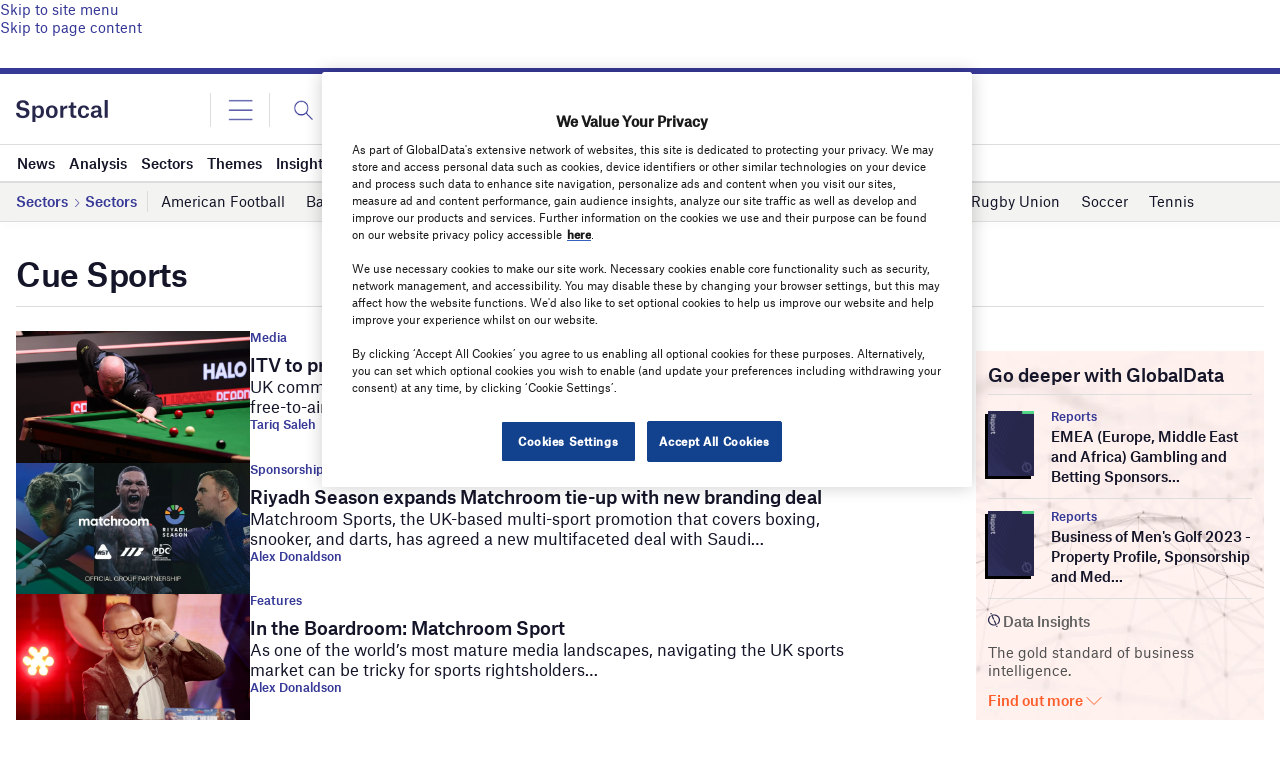

--- FILE ---
content_type: text/html; charset=utf-8
request_url: https://www.google.com/recaptcha/api2/anchor?ar=1&k=6LcqBjQUAAAAAOm0OoVcGhdeuwRaYeG44rfzGqtv&co=aHR0cHM6Ly93d3cuc3BvcnRjYWwuY29tOjQ0Mw..&hl=en&v=PoyoqOPhxBO7pBk68S4YbpHZ&size=normal&anchor-ms=20000&execute-ms=30000&cb=l08xfzvr1vwz
body_size: 49407
content:
<!DOCTYPE HTML><html dir="ltr" lang="en"><head><meta http-equiv="Content-Type" content="text/html; charset=UTF-8">
<meta http-equiv="X-UA-Compatible" content="IE=edge">
<title>reCAPTCHA</title>
<style type="text/css">
/* cyrillic-ext */
@font-face {
  font-family: 'Roboto';
  font-style: normal;
  font-weight: 400;
  font-stretch: 100%;
  src: url(//fonts.gstatic.com/s/roboto/v48/KFO7CnqEu92Fr1ME7kSn66aGLdTylUAMa3GUBHMdazTgWw.woff2) format('woff2');
  unicode-range: U+0460-052F, U+1C80-1C8A, U+20B4, U+2DE0-2DFF, U+A640-A69F, U+FE2E-FE2F;
}
/* cyrillic */
@font-face {
  font-family: 'Roboto';
  font-style: normal;
  font-weight: 400;
  font-stretch: 100%;
  src: url(//fonts.gstatic.com/s/roboto/v48/KFO7CnqEu92Fr1ME7kSn66aGLdTylUAMa3iUBHMdazTgWw.woff2) format('woff2');
  unicode-range: U+0301, U+0400-045F, U+0490-0491, U+04B0-04B1, U+2116;
}
/* greek-ext */
@font-face {
  font-family: 'Roboto';
  font-style: normal;
  font-weight: 400;
  font-stretch: 100%;
  src: url(//fonts.gstatic.com/s/roboto/v48/KFO7CnqEu92Fr1ME7kSn66aGLdTylUAMa3CUBHMdazTgWw.woff2) format('woff2');
  unicode-range: U+1F00-1FFF;
}
/* greek */
@font-face {
  font-family: 'Roboto';
  font-style: normal;
  font-weight: 400;
  font-stretch: 100%;
  src: url(//fonts.gstatic.com/s/roboto/v48/KFO7CnqEu92Fr1ME7kSn66aGLdTylUAMa3-UBHMdazTgWw.woff2) format('woff2');
  unicode-range: U+0370-0377, U+037A-037F, U+0384-038A, U+038C, U+038E-03A1, U+03A3-03FF;
}
/* math */
@font-face {
  font-family: 'Roboto';
  font-style: normal;
  font-weight: 400;
  font-stretch: 100%;
  src: url(//fonts.gstatic.com/s/roboto/v48/KFO7CnqEu92Fr1ME7kSn66aGLdTylUAMawCUBHMdazTgWw.woff2) format('woff2');
  unicode-range: U+0302-0303, U+0305, U+0307-0308, U+0310, U+0312, U+0315, U+031A, U+0326-0327, U+032C, U+032F-0330, U+0332-0333, U+0338, U+033A, U+0346, U+034D, U+0391-03A1, U+03A3-03A9, U+03B1-03C9, U+03D1, U+03D5-03D6, U+03F0-03F1, U+03F4-03F5, U+2016-2017, U+2034-2038, U+203C, U+2040, U+2043, U+2047, U+2050, U+2057, U+205F, U+2070-2071, U+2074-208E, U+2090-209C, U+20D0-20DC, U+20E1, U+20E5-20EF, U+2100-2112, U+2114-2115, U+2117-2121, U+2123-214F, U+2190, U+2192, U+2194-21AE, U+21B0-21E5, U+21F1-21F2, U+21F4-2211, U+2213-2214, U+2216-22FF, U+2308-230B, U+2310, U+2319, U+231C-2321, U+2336-237A, U+237C, U+2395, U+239B-23B7, U+23D0, U+23DC-23E1, U+2474-2475, U+25AF, U+25B3, U+25B7, U+25BD, U+25C1, U+25CA, U+25CC, U+25FB, U+266D-266F, U+27C0-27FF, U+2900-2AFF, U+2B0E-2B11, U+2B30-2B4C, U+2BFE, U+3030, U+FF5B, U+FF5D, U+1D400-1D7FF, U+1EE00-1EEFF;
}
/* symbols */
@font-face {
  font-family: 'Roboto';
  font-style: normal;
  font-weight: 400;
  font-stretch: 100%;
  src: url(//fonts.gstatic.com/s/roboto/v48/KFO7CnqEu92Fr1ME7kSn66aGLdTylUAMaxKUBHMdazTgWw.woff2) format('woff2');
  unicode-range: U+0001-000C, U+000E-001F, U+007F-009F, U+20DD-20E0, U+20E2-20E4, U+2150-218F, U+2190, U+2192, U+2194-2199, U+21AF, U+21E6-21F0, U+21F3, U+2218-2219, U+2299, U+22C4-22C6, U+2300-243F, U+2440-244A, U+2460-24FF, U+25A0-27BF, U+2800-28FF, U+2921-2922, U+2981, U+29BF, U+29EB, U+2B00-2BFF, U+4DC0-4DFF, U+FFF9-FFFB, U+10140-1018E, U+10190-1019C, U+101A0, U+101D0-101FD, U+102E0-102FB, U+10E60-10E7E, U+1D2C0-1D2D3, U+1D2E0-1D37F, U+1F000-1F0FF, U+1F100-1F1AD, U+1F1E6-1F1FF, U+1F30D-1F30F, U+1F315, U+1F31C, U+1F31E, U+1F320-1F32C, U+1F336, U+1F378, U+1F37D, U+1F382, U+1F393-1F39F, U+1F3A7-1F3A8, U+1F3AC-1F3AF, U+1F3C2, U+1F3C4-1F3C6, U+1F3CA-1F3CE, U+1F3D4-1F3E0, U+1F3ED, U+1F3F1-1F3F3, U+1F3F5-1F3F7, U+1F408, U+1F415, U+1F41F, U+1F426, U+1F43F, U+1F441-1F442, U+1F444, U+1F446-1F449, U+1F44C-1F44E, U+1F453, U+1F46A, U+1F47D, U+1F4A3, U+1F4B0, U+1F4B3, U+1F4B9, U+1F4BB, U+1F4BF, U+1F4C8-1F4CB, U+1F4D6, U+1F4DA, U+1F4DF, U+1F4E3-1F4E6, U+1F4EA-1F4ED, U+1F4F7, U+1F4F9-1F4FB, U+1F4FD-1F4FE, U+1F503, U+1F507-1F50B, U+1F50D, U+1F512-1F513, U+1F53E-1F54A, U+1F54F-1F5FA, U+1F610, U+1F650-1F67F, U+1F687, U+1F68D, U+1F691, U+1F694, U+1F698, U+1F6AD, U+1F6B2, U+1F6B9-1F6BA, U+1F6BC, U+1F6C6-1F6CF, U+1F6D3-1F6D7, U+1F6E0-1F6EA, U+1F6F0-1F6F3, U+1F6F7-1F6FC, U+1F700-1F7FF, U+1F800-1F80B, U+1F810-1F847, U+1F850-1F859, U+1F860-1F887, U+1F890-1F8AD, U+1F8B0-1F8BB, U+1F8C0-1F8C1, U+1F900-1F90B, U+1F93B, U+1F946, U+1F984, U+1F996, U+1F9E9, U+1FA00-1FA6F, U+1FA70-1FA7C, U+1FA80-1FA89, U+1FA8F-1FAC6, U+1FACE-1FADC, U+1FADF-1FAE9, U+1FAF0-1FAF8, U+1FB00-1FBFF;
}
/* vietnamese */
@font-face {
  font-family: 'Roboto';
  font-style: normal;
  font-weight: 400;
  font-stretch: 100%;
  src: url(//fonts.gstatic.com/s/roboto/v48/KFO7CnqEu92Fr1ME7kSn66aGLdTylUAMa3OUBHMdazTgWw.woff2) format('woff2');
  unicode-range: U+0102-0103, U+0110-0111, U+0128-0129, U+0168-0169, U+01A0-01A1, U+01AF-01B0, U+0300-0301, U+0303-0304, U+0308-0309, U+0323, U+0329, U+1EA0-1EF9, U+20AB;
}
/* latin-ext */
@font-face {
  font-family: 'Roboto';
  font-style: normal;
  font-weight: 400;
  font-stretch: 100%;
  src: url(//fonts.gstatic.com/s/roboto/v48/KFO7CnqEu92Fr1ME7kSn66aGLdTylUAMa3KUBHMdazTgWw.woff2) format('woff2');
  unicode-range: U+0100-02BA, U+02BD-02C5, U+02C7-02CC, U+02CE-02D7, U+02DD-02FF, U+0304, U+0308, U+0329, U+1D00-1DBF, U+1E00-1E9F, U+1EF2-1EFF, U+2020, U+20A0-20AB, U+20AD-20C0, U+2113, U+2C60-2C7F, U+A720-A7FF;
}
/* latin */
@font-face {
  font-family: 'Roboto';
  font-style: normal;
  font-weight: 400;
  font-stretch: 100%;
  src: url(//fonts.gstatic.com/s/roboto/v48/KFO7CnqEu92Fr1ME7kSn66aGLdTylUAMa3yUBHMdazQ.woff2) format('woff2');
  unicode-range: U+0000-00FF, U+0131, U+0152-0153, U+02BB-02BC, U+02C6, U+02DA, U+02DC, U+0304, U+0308, U+0329, U+2000-206F, U+20AC, U+2122, U+2191, U+2193, U+2212, U+2215, U+FEFF, U+FFFD;
}
/* cyrillic-ext */
@font-face {
  font-family: 'Roboto';
  font-style: normal;
  font-weight: 500;
  font-stretch: 100%;
  src: url(//fonts.gstatic.com/s/roboto/v48/KFO7CnqEu92Fr1ME7kSn66aGLdTylUAMa3GUBHMdazTgWw.woff2) format('woff2');
  unicode-range: U+0460-052F, U+1C80-1C8A, U+20B4, U+2DE0-2DFF, U+A640-A69F, U+FE2E-FE2F;
}
/* cyrillic */
@font-face {
  font-family: 'Roboto';
  font-style: normal;
  font-weight: 500;
  font-stretch: 100%;
  src: url(//fonts.gstatic.com/s/roboto/v48/KFO7CnqEu92Fr1ME7kSn66aGLdTylUAMa3iUBHMdazTgWw.woff2) format('woff2');
  unicode-range: U+0301, U+0400-045F, U+0490-0491, U+04B0-04B1, U+2116;
}
/* greek-ext */
@font-face {
  font-family: 'Roboto';
  font-style: normal;
  font-weight: 500;
  font-stretch: 100%;
  src: url(//fonts.gstatic.com/s/roboto/v48/KFO7CnqEu92Fr1ME7kSn66aGLdTylUAMa3CUBHMdazTgWw.woff2) format('woff2');
  unicode-range: U+1F00-1FFF;
}
/* greek */
@font-face {
  font-family: 'Roboto';
  font-style: normal;
  font-weight: 500;
  font-stretch: 100%;
  src: url(//fonts.gstatic.com/s/roboto/v48/KFO7CnqEu92Fr1ME7kSn66aGLdTylUAMa3-UBHMdazTgWw.woff2) format('woff2');
  unicode-range: U+0370-0377, U+037A-037F, U+0384-038A, U+038C, U+038E-03A1, U+03A3-03FF;
}
/* math */
@font-face {
  font-family: 'Roboto';
  font-style: normal;
  font-weight: 500;
  font-stretch: 100%;
  src: url(//fonts.gstatic.com/s/roboto/v48/KFO7CnqEu92Fr1ME7kSn66aGLdTylUAMawCUBHMdazTgWw.woff2) format('woff2');
  unicode-range: U+0302-0303, U+0305, U+0307-0308, U+0310, U+0312, U+0315, U+031A, U+0326-0327, U+032C, U+032F-0330, U+0332-0333, U+0338, U+033A, U+0346, U+034D, U+0391-03A1, U+03A3-03A9, U+03B1-03C9, U+03D1, U+03D5-03D6, U+03F0-03F1, U+03F4-03F5, U+2016-2017, U+2034-2038, U+203C, U+2040, U+2043, U+2047, U+2050, U+2057, U+205F, U+2070-2071, U+2074-208E, U+2090-209C, U+20D0-20DC, U+20E1, U+20E5-20EF, U+2100-2112, U+2114-2115, U+2117-2121, U+2123-214F, U+2190, U+2192, U+2194-21AE, U+21B0-21E5, U+21F1-21F2, U+21F4-2211, U+2213-2214, U+2216-22FF, U+2308-230B, U+2310, U+2319, U+231C-2321, U+2336-237A, U+237C, U+2395, U+239B-23B7, U+23D0, U+23DC-23E1, U+2474-2475, U+25AF, U+25B3, U+25B7, U+25BD, U+25C1, U+25CA, U+25CC, U+25FB, U+266D-266F, U+27C0-27FF, U+2900-2AFF, U+2B0E-2B11, U+2B30-2B4C, U+2BFE, U+3030, U+FF5B, U+FF5D, U+1D400-1D7FF, U+1EE00-1EEFF;
}
/* symbols */
@font-face {
  font-family: 'Roboto';
  font-style: normal;
  font-weight: 500;
  font-stretch: 100%;
  src: url(//fonts.gstatic.com/s/roboto/v48/KFO7CnqEu92Fr1ME7kSn66aGLdTylUAMaxKUBHMdazTgWw.woff2) format('woff2');
  unicode-range: U+0001-000C, U+000E-001F, U+007F-009F, U+20DD-20E0, U+20E2-20E4, U+2150-218F, U+2190, U+2192, U+2194-2199, U+21AF, U+21E6-21F0, U+21F3, U+2218-2219, U+2299, U+22C4-22C6, U+2300-243F, U+2440-244A, U+2460-24FF, U+25A0-27BF, U+2800-28FF, U+2921-2922, U+2981, U+29BF, U+29EB, U+2B00-2BFF, U+4DC0-4DFF, U+FFF9-FFFB, U+10140-1018E, U+10190-1019C, U+101A0, U+101D0-101FD, U+102E0-102FB, U+10E60-10E7E, U+1D2C0-1D2D3, U+1D2E0-1D37F, U+1F000-1F0FF, U+1F100-1F1AD, U+1F1E6-1F1FF, U+1F30D-1F30F, U+1F315, U+1F31C, U+1F31E, U+1F320-1F32C, U+1F336, U+1F378, U+1F37D, U+1F382, U+1F393-1F39F, U+1F3A7-1F3A8, U+1F3AC-1F3AF, U+1F3C2, U+1F3C4-1F3C6, U+1F3CA-1F3CE, U+1F3D4-1F3E0, U+1F3ED, U+1F3F1-1F3F3, U+1F3F5-1F3F7, U+1F408, U+1F415, U+1F41F, U+1F426, U+1F43F, U+1F441-1F442, U+1F444, U+1F446-1F449, U+1F44C-1F44E, U+1F453, U+1F46A, U+1F47D, U+1F4A3, U+1F4B0, U+1F4B3, U+1F4B9, U+1F4BB, U+1F4BF, U+1F4C8-1F4CB, U+1F4D6, U+1F4DA, U+1F4DF, U+1F4E3-1F4E6, U+1F4EA-1F4ED, U+1F4F7, U+1F4F9-1F4FB, U+1F4FD-1F4FE, U+1F503, U+1F507-1F50B, U+1F50D, U+1F512-1F513, U+1F53E-1F54A, U+1F54F-1F5FA, U+1F610, U+1F650-1F67F, U+1F687, U+1F68D, U+1F691, U+1F694, U+1F698, U+1F6AD, U+1F6B2, U+1F6B9-1F6BA, U+1F6BC, U+1F6C6-1F6CF, U+1F6D3-1F6D7, U+1F6E0-1F6EA, U+1F6F0-1F6F3, U+1F6F7-1F6FC, U+1F700-1F7FF, U+1F800-1F80B, U+1F810-1F847, U+1F850-1F859, U+1F860-1F887, U+1F890-1F8AD, U+1F8B0-1F8BB, U+1F8C0-1F8C1, U+1F900-1F90B, U+1F93B, U+1F946, U+1F984, U+1F996, U+1F9E9, U+1FA00-1FA6F, U+1FA70-1FA7C, U+1FA80-1FA89, U+1FA8F-1FAC6, U+1FACE-1FADC, U+1FADF-1FAE9, U+1FAF0-1FAF8, U+1FB00-1FBFF;
}
/* vietnamese */
@font-face {
  font-family: 'Roboto';
  font-style: normal;
  font-weight: 500;
  font-stretch: 100%;
  src: url(//fonts.gstatic.com/s/roboto/v48/KFO7CnqEu92Fr1ME7kSn66aGLdTylUAMa3OUBHMdazTgWw.woff2) format('woff2');
  unicode-range: U+0102-0103, U+0110-0111, U+0128-0129, U+0168-0169, U+01A0-01A1, U+01AF-01B0, U+0300-0301, U+0303-0304, U+0308-0309, U+0323, U+0329, U+1EA0-1EF9, U+20AB;
}
/* latin-ext */
@font-face {
  font-family: 'Roboto';
  font-style: normal;
  font-weight: 500;
  font-stretch: 100%;
  src: url(//fonts.gstatic.com/s/roboto/v48/KFO7CnqEu92Fr1ME7kSn66aGLdTylUAMa3KUBHMdazTgWw.woff2) format('woff2');
  unicode-range: U+0100-02BA, U+02BD-02C5, U+02C7-02CC, U+02CE-02D7, U+02DD-02FF, U+0304, U+0308, U+0329, U+1D00-1DBF, U+1E00-1E9F, U+1EF2-1EFF, U+2020, U+20A0-20AB, U+20AD-20C0, U+2113, U+2C60-2C7F, U+A720-A7FF;
}
/* latin */
@font-face {
  font-family: 'Roboto';
  font-style: normal;
  font-weight: 500;
  font-stretch: 100%;
  src: url(//fonts.gstatic.com/s/roboto/v48/KFO7CnqEu92Fr1ME7kSn66aGLdTylUAMa3yUBHMdazQ.woff2) format('woff2');
  unicode-range: U+0000-00FF, U+0131, U+0152-0153, U+02BB-02BC, U+02C6, U+02DA, U+02DC, U+0304, U+0308, U+0329, U+2000-206F, U+20AC, U+2122, U+2191, U+2193, U+2212, U+2215, U+FEFF, U+FFFD;
}
/* cyrillic-ext */
@font-face {
  font-family: 'Roboto';
  font-style: normal;
  font-weight: 900;
  font-stretch: 100%;
  src: url(//fonts.gstatic.com/s/roboto/v48/KFO7CnqEu92Fr1ME7kSn66aGLdTylUAMa3GUBHMdazTgWw.woff2) format('woff2');
  unicode-range: U+0460-052F, U+1C80-1C8A, U+20B4, U+2DE0-2DFF, U+A640-A69F, U+FE2E-FE2F;
}
/* cyrillic */
@font-face {
  font-family: 'Roboto';
  font-style: normal;
  font-weight: 900;
  font-stretch: 100%;
  src: url(//fonts.gstatic.com/s/roboto/v48/KFO7CnqEu92Fr1ME7kSn66aGLdTylUAMa3iUBHMdazTgWw.woff2) format('woff2');
  unicode-range: U+0301, U+0400-045F, U+0490-0491, U+04B0-04B1, U+2116;
}
/* greek-ext */
@font-face {
  font-family: 'Roboto';
  font-style: normal;
  font-weight: 900;
  font-stretch: 100%;
  src: url(//fonts.gstatic.com/s/roboto/v48/KFO7CnqEu92Fr1ME7kSn66aGLdTylUAMa3CUBHMdazTgWw.woff2) format('woff2');
  unicode-range: U+1F00-1FFF;
}
/* greek */
@font-face {
  font-family: 'Roboto';
  font-style: normal;
  font-weight: 900;
  font-stretch: 100%;
  src: url(//fonts.gstatic.com/s/roboto/v48/KFO7CnqEu92Fr1ME7kSn66aGLdTylUAMa3-UBHMdazTgWw.woff2) format('woff2');
  unicode-range: U+0370-0377, U+037A-037F, U+0384-038A, U+038C, U+038E-03A1, U+03A3-03FF;
}
/* math */
@font-face {
  font-family: 'Roboto';
  font-style: normal;
  font-weight: 900;
  font-stretch: 100%;
  src: url(//fonts.gstatic.com/s/roboto/v48/KFO7CnqEu92Fr1ME7kSn66aGLdTylUAMawCUBHMdazTgWw.woff2) format('woff2');
  unicode-range: U+0302-0303, U+0305, U+0307-0308, U+0310, U+0312, U+0315, U+031A, U+0326-0327, U+032C, U+032F-0330, U+0332-0333, U+0338, U+033A, U+0346, U+034D, U+0391-03A1, U+03A3-03A9, U+03B1-03C9, U+03D1, U+03D5-03D6, U+03F0-03F1, U+03F4-03F5, U+2016-2017, U+2034-2038, U+203C, U+2040, U+2043, U+2047, U+2050, U+2057, U+205F, U+2070-2071, U+2074-208E, U+2090-209C, U+20D0-20DC, U+20E1, U+20E5-20EF, U+2100-2112, U+2114-2115, U+2117-2121, U+2123-214F, U+2190, U+2192, U+2194-21AE, U+21B0-21E5, U+21F1-21F2, U+21F4-2211, U+2213-2214, U+2216-22FF, U+2308-230B, U+2310, U+2319, U+231C-2321, U+2336-237A, U+237C, U+2395, U+239B-23B7, U+23D0, U+23DC-23E1, U+2474-2475, U+25AF, U+25B3, U+25B7, U+25BD, U+25C1, U+25CA, U+25CC, U+25FB, U+266D-266F, U+27C0-27FF, U+2900-2AFF, U+2B0E-2B11, U+2B30-2B4C, U+2BFE, U+3030, U+FF5B, U+FF5D, U+1D400-1D7FF, U+1EE00-1EEFF;
}
/* symbols */
@font-face {
  font-family: 'Roboto';
  font-style: normal;
  font-weight: 900;
  font-stretch: 100%;
  src: url(//fonts.gstatic.com/s/roboto/v48/KFO7CnqEu92Fr1ME7kSn66aGLdTylUAMaxKUBHMdazTgWw.woff2) format('woff2');
  unicode-range: U+0001-000C, U+000E-001F, U+007F-009F, U+20DD-20E0, U+20E2-20E4, U+2150-218F, U+2190, U+2192, U+2194-2199, U+21AF, U+21E6-21F0, U+21F3, U+2218-2219, U+2299, U+22C4-22C6, U+2300-243F, U+2440-244A, U+2460-24FF, U+25A0-27BF, U+2800-28FF, U+2921-2922, U+2981, U+29BF, U+29EB, U+2B00-2BFF, U+4DC0-4DFF, U+FFF9-FFFB, U+10140-1018E, U+10190-1019C, U+101A0, U+101D0-101FD, U+102E0-102FB, U+10E60-10E7E, U+1D2C0-1D2D3, U+1D2E0-1D37F, U+1F000-1F0FF, U+1F100-1F1AD, U+1F1E6-1F1FF, U+1F30D-1F30F, U+1F315, U+1F31C, U+1F31E, U+1F320-1F32C, U+1F336, U+1F378, U+1F37D, U+1F382, U+1F393-1F39F, U+1F3A7-1F3A8, U+1F3AC-1F3AF, U+1F3C2, U+1F3C4-1F3C6, U+1F3CA-1F3CE, U+1F3D4-1F3E0, U+1F3ED, U+1F3F1-1F3F3, U+1F3F5-1F3F7, U+1F408, U+1F415, U+1F41F, U+1F426, U+1F43F, U+1F441-1F442, U+1F444, U+1F446-1F449, U+1F44C-1F44E, U+1F453, U+1F46A, U+1F47D, U+1F4A3, U+1F4B0, U+1F4B3, U+1F4B9, U+1F4BB, U+1F4BF, U+1F4C8-1F4CB, U+1F4D6, U+1F4DA, U+1F4DF, U+1F4E3-1F4E6, U+1F4EA-1F4ED, U+1F4F7, U+1F4F9-1F4FB, U+1F4FD-1F4FE, U+1F503, U+1F507-1F50B, U+1F50D, U+1F512-1F513, U+1F53E-1F54A, U+1F54F-1F5FA, U+1F610, U+1F650-1F67F, U+1F687, U+1F68D, U+1F691, U+1F694, U+1F698, U+1F6AD, U+1F6B2, U+1F6B9-1F6BA, U+1F6BC, U+1F6C6-1F6CF, U+1F6D3-1F6D7, U+1F6E0-1F6EA, U+1F6F0-1F6F3, U+1F6F7-1F6FC, U+1F700-1F7FF, U+1F800-1F80B, U+1F810-1F847, U+1F850-1F859, U+1F860-1F887, U+1F890-1F8AD, U+1F8B0-1F8BB, U+1F8C0-1F8C1, U+1F900-1F90B, U+1F93B, U+1F946, U+1F984, U+1F996, U+1F9E9, U+1FA00-1FA6F, U+1FA70-1FA7C, U+1FA80-1FA89, U+1FA8F-1FAC6, U+1FACE-1FADC, U+1FADF-1FAE9, U+1FAF0-1FAF8, U+1FB00-1FBFF;
}
/* vietnamese */
@font-face {
  font-family: 'Roboto';
  font-style: normal;
  font-weight: 900;
  font-stretch: 100%;
  src: url(//fonts.gstatic.com/s/roboto/v48/KFO7CnqEu92Fr1ME7kSn66aGLdTylUAMa3OUBHMdazTgWw.woff2) format('woff2');
  unicode-range: U+0102-0103, U+0110-0111, U+0128-0129, U+0168-0169, U+01A0-01A1, U+01AF-01B0, U+0300-0301, U+0303-0304, U+0308-0309, U+0323, U+0329, U+1EA0-1EF9, U+20AB;
}
/* latin-ext */
@font-face {
  font-family: 'Roboto';
  font-style: normal;
  font-weight: 900;
  font-stretch: 100%;
  src: url(//fonts.gstatic.com/s/roboto/v48/KFO7CnqEu92Fr1ME7kSn66aGLdTylUAMa3KUBHMdazTgWw.woff2) format('woff2');
  unicode-range: U+0100-02BA, U+02BD-02C5, U+02C7-02CC, U+02CE-02D7, U+02DD-02FF, U+0304, U+0308, U+0329, U+1D00-1DBF, U+1E00-1E9F, U+1EF2-1EFF, U+2020, U+20A0-20AB, U+20AD-20C0, U+2113, U+2C60-2C7F, U+A720-A7FF;
}
/* latin */
@font-face {
  font-family: 'Roboto';
  font-style: normal;
  font-weight: 900;
  font-stretch: 100%;
  src: url(//fonts.gstatic.com/s/roboto/v48/KFO7CnqEu92Fr1ME7kSn66aGLdTylUAMa3yUBHMdazQ.woff2) format('woff2');
  unicode-range: U+0000-00FF, U+0131, U+0152-0153, U+02BB-02BC, U+02C6, U+02DA, U+02DC, U+0304, U+0308, U+0329, U+2000-206F, U+20AC, U+2122, U+2191, U+2193, U+2212, U+2215, U+FEFF, U+FFFD;
}

</style>
<link rel="stylesheet" type="text/css" href="https://www.gstatic.com/recaptcha/releases/PoyoqOPhxBO7pBk68S4YbpHZ/styles__ltr.css">
<script nonce="84oXSPKA9bb3sOcdg2tXRA" type="text/javascript">window['__recaptcha_api'] = 'https://www.google.com/recaptcha/api2/';</script>
<script type="text/javascript" src="https://www.gstatic.com/recaptcha/releases/PoyoqOPhxBO7pBk68S4YbpHZ/recaptcha__en.js" nonce="84oXSPKA9bb3sOcdg2tXRA">
      
    </script></head>
<body><div id="rc-anchor-alert" class="rc-anchor-alert"></div>
<input type="hidden" id="recaptcha-token" value="[base64]">
<script type="text/javascript" nonce="84oXSPKA9bb3sOcdg2tXRA">
      recaptcha.anchor.Main.init("[\x22ainput\x22,[\x22bgdata\x22,\x22\x22,\[base64]/[base64]/[base64]/[base64]/[base64]/UltsKytdPUU6KEU8MjA0OD9SW2wrK109RT4+NnwxOTI6KChFJjY0NTEyKT09NTUyOTYmJk0rMTxjLmxlbmd0aCYmKGMuY2hhckNvZGVBdChNKzEpJjY0NTEyKT09NTYzMjA/[base64]/[base64]/[base64]/[base64]/[base64]/[base64]/[base64]\x22,\[base64]\\u003d\x22,\x22V8Ouwp3CrFZ1a8K1wrzCnsOnT8O2W8OBfW7Dg8K8wqQcw75HwqxdQ8O0w59Fw7PCvcKSMMK3L0rCsMKgwozDi8K4V8OZCcO7w54LwpIjTFg5wrHDocOBwpDCvSfDmMOvw4FSw5nDvkjCggZ/HMObwrXDmARrM2PCp2YpFsKMCsK6CcK6B0rDtClQwrHCrcOfFFbCr1c3YMOhBMKJwr8TQH3DoANqwpXCnTp+wqXDkBw6Q8KhRMOdHmPCucOIwozDtyzDoXM3C8OXw43DgcO9MCbClMKeEsO1w7AuQXbDg3sOw6TDsX06w4x3wqVjwpvCqcK3wpbCsxAwwqzDtTsHPMK/[base64]/DrVHDjyEWPsOnw6vDrGU/woHDnm9Nw61VJcKTdMKec8KUJsKAM8KfFWVsw7NVw6bDkwkYPCAQwp/CpsKpOAx3wq3Dq2EDwqk5w5PCkDPCsynCkBjDicOOYMK7w7NZwpwMw7g+C8OqwqXCtmkcYsOkYHrDg27DpsOifxLDrCdPbkBzTcKBLgsLwrY6wqDDplNNw7vDscKuw5bCmicxIsK4wpzDt8OpwqlXwpUVEG4BVz7CpDbDqTHDq1/CmMKEEcKdwrvDrSLCg1Adw50+A8KuOWrCjsKcw7LCr8KlMMKTeQ5uwrlEwoI6w61Qwp8fQcK/GR03PzBlaMOsP0bCgsKow4BdwrfDjx56w4gWwqcTwpN3bHJPBFEpIcOKbBPCsFXDj8OeVU5LwrPDmcOKw7UFwrjDrHUbQTAnw7/Cn8KkPsOkPsK0w7h5Q3XCng3Clk13wqx6D8KYw47DvsK5K8KnSkLDmcOOScOGDsKBFUPCi8Ovw6jChBbDqQVAwpgoasKNwpAAw6HCmcOTCRDCicOwwoEBCiZEw6ELTA1Aw6RfdcOXwq3Dm8Osa3QPCg7Di8Kqw5nDhF/Cs8OeWsKTOH/DvMKYM1DCuDtMJSVUVcKTwr/[base64]/w5LCksKTwp7Dp8OeHnPDonAMw7zDjhcLTcOjHVkmNW7DqDfCpyRPw5UyFHZLwrZYYsO3egN5w5bDmSLDkMKgw4M4wqHDhsOywrrCnR8dGcKQwpLCnsKUYsKKW1nCnhjDlUfDksO1XsK2w48MwrPDgzEtw6lNwqLCgz8ww7TDlm/Cq8O/wqbDqMKeAMKCY0psw6fDkRELK8K4w4cgwotYw697F0sqecKNw5RvOQU7w5xiw5/[base64]/[base64]/w4BjYA/CjcKDNcOHw70Gf8OocW/[base64]/DsMO6wrsfw7LDqETCo8Kkwr/DpxHDugsnw5sEIl/Dr2p/w4XDg2XCuTnCrcOvwozCs8KSJsKnwo5gwrAJXUZeeXVpw69Jw4/[base64]/CjXl9wrNfw7jCnTpRajFxw4LCn1AIwqxTN8OcJsOCNTgNFWV+wpLCn1JBwrDCg3HCvUDDgcKIfirCmFllNcO3w4NIw5MMHsO3MXEmR8KoXsOCw5gMw6cxO1dNLsO/[base64]/CucKCw5HDtn7ChVY1w6kGwoUhw6nDncKGw73Dp8OhFcKuPMKrwqhVw6HDvsO1w5lUw6LDvy5EEsOCHsKaa0rClcOmH2bCj8Olw7Azw7RXw48zK8OjTMKLw4Uyw6bCiW3DtsKJwo/ClMOBTi08w6IVXsKPWMK6csKvWsOsUDfCiRBGwpbDsMOhw6/ChnJ6FMKJCEBoXsKPw5sgwpRaCx3DnhYFwrlFw4nCk8ONwqsqCsKTw73Cp8ObO2rCl8KKw6gpw6paw6wfFsKqw55xw7NVEh/Djx7CtMKJw5kfw5k1w4fChsO8PcOaQizDgMOwIMOyG1zCnMKADi7CpQkCJ0zCpTHDh2ZdWsOTKMOlw7/DqMKpOMKRwoYxwrYzZlRPwpB7w7HDpcObOMKawo8jwrhjYcKEw6TDksKzwq82McKcw79zwp3CoB/ClcO5w5rCk8Kyw4ZQL8K/[base64]/PMOewrgMw6HDgH3Cvxp+GkXCrsKWEsOwNXfDt0HDjh03w6zCs041C8Oaw4Q/[base64]/w4HDgUXChynCr8K2EsK1J383wpA0ORpMLcKww54wG8O4w7fCs8O5M1d9BcKTwrfDo09/wp3CljrCuSg9wrJpDQc7w4LDrmNeXnnClwhSwrDCmy7CtyYvw6JzBMOMw7HDgwPCicKywpINwqLCqUhWwqtwWcO3I8KhbcKtY1vDiitdIVAVA8O2RjQSw5/CkEPDkMKZw7rDqMKAeDlwwol4w6lxQFAzw7XDjijCpMKEInDCl27CvR7Dh8K7AXkoFWo7wrfCmcOpHsKowpnCjsKuBMKHX8OeaTLCtcOLPlPCm8OoGxhzw5EjVCIUwqldwoMqOsKswo8yw4/DicOPwqYGTW/DrlwwSk7DhQbDosKrw5LCgMOpBMOBw6nDsF5UwoERQcK4wpRSU3/DpcK4fsKSw6oqwpMABkIfMcKlw4zDusO2NcKhLMObwp/DqjwIwrHCt8K6DcOOMjjDhzBQwrLDg8OkwpnCjsK5wrxRFMOCwp9HAMK2SkZYwrnDvHRwQl8CATjDh0HDjR9tIirClcOlw7RKesOoLjwTwpJIZsOsw7Jhw7XCpHBFa8OpwrFBfsKDwr89fWtUw6w0wqAJw6nCi8Kmw47DjGp/w40Hw5nDuBodYcO+wq5UcMKREkbDoTDDhAA4acKFT1LCtQ0uP8KYJsKew63CpzLDnlE/wpsbwpFVw41qw6LDjcOtw5HDgMK/Yh/DgiE1bm1QES82wpBCwrdxwpZHwolIBwLDpAXCnsKowqYSw6J9w6nChkUHw5HCtCPDi8K0w4/Cvk/[base64]/DinvDrsOGXsOwwoHDrMO1wohMHj/CjMOaDsOsw5LCjcKPPcO8FxZoO33DscOeTMOqPmtxw7oiw6DCsy0Jw4vDiMKSwp4/w4FwX342Gx1LwoppwozCrHtrTcKYw5zCmAEjCS/DhghxAMKVVMOTVxnDmsOAwoI4OMKMLSdAw4cFw73DpcOFFQHDiWPDk8KtODsGw5DCnMOcwonCr8Oxw6bCuUVtwpnCvTfCk8OzIX5dYyc3wo3Ci8OJwpLChMKaw5cucBkjckUIwpvCpErDsl/Ci8Oww4nChMKKTHLDlE7Cm8ONw6fDjMKNwpEHLj/[base64]/Dv8Kew4gPKsKQw63DkH7CnsKcTA8BScKxYcOaw7DDvcKpwqpLwqzDhGNHw7LCs8KEwq8ZHcOyCsOtSVfCl8ObIcK7wqEkKEE/[base64]/[base64]/Cr8Kvw6dhw5VZSD55V21vBcOvATzCuMKRI8K8wpRJUBErw5APBcKiAMKEZ8OpwoU4wqxZI8OHwrlLI8K8w7YEw45LbMO0BcOkLMKzG3Yuw6TCsz7DosKLw6nDgsKDTsKgFmkPIXY2dWpCwpMGOFnDr8O3wokjAQYIw5AdIkrCjcOMw4PCoW/DrcK9ZMO6e8OBwoEfYsOVCjQTcA8GVzfCgRHDnMKzIMKRw6jCv8KVXg7CpcKFdwrDscONHSIiMsKXYMOkwqXDliLDncK2w4rDt8O5wrDCvCVRCTIhwo0LRzzDjMOCw4M1w5YHw4EawrDDpcKYKjt/w4F9w6/CsEPDhcOFKcOQD8O0woPDuMKEan1hwowMZEEiB8Ksw63CtxfDjsKPwqwmCcKgCRxmwojDuVvCuhzCq2HDkMOkwpZzCcOrwqfCssKAVsKNwqBBw7vCsnTCpcOhdMK4w4h0wppGd2IRwpzCqsOlT1JjwoFmw4vDu2VHw6gsFTwww5Arw5XDl8O/FEIwGSvDt8Oewp10XcKtwpLCo8O3FMKOZcOOF8K+OzrCncKVwpvDksOjNTYSdE3CsEd9w5zCgjPDrsOgDsOQV8O4bUlOBMKnwq/[base64]/CpMOxHMOCwrB0QsOkwr9nw78qw6nDm8Oyw5V1IcOkw7rCvMKZw7dawofCgMOjw6zDlH3CkhoBPwnDhmBmWy0YA8OkecOew5xNwp44w77DsRIYw4lKwo3DiCbCocKNwp/Dq8OjUcOaw4xnw7dqMWs6F8Ovw7pDwpfDo8Otw63Cg27Dr8KkGxw+EcKQEjMYUiQECkLDjgROwqbCuXsmOsKiK8KJw6vCnVvCnXwYwoRtVMO2CSguwrN/BwTDucKow45wwrlXYQXCr3EJLsKCw4N5X8OoN07CqcKbwoDDtT/DpMODwoBKw6dFdsOcRsKQw6fDnsK1bDzCg8OVw4HCkcO/DyXCqnbDjxdAwqIVwqDCmcOyT3LDmi/CmcOmKiXClcOdwpcHIcOhw5gqw4suMC8MUMK7AGLCh8Ofw6xiw5fCosKDw4EIAx/DhkPCpEhJw7sgwrYjNAQ+w6d7UQvDtAoiw6rDvsKTelJ0wq9hw6EEwrHDnjjCjBzCpcOHw5vDmMKLNyFaccK9wpnDrinCq3VEesOiP8OVwooCDsO/[base64]/DpcKVRcOvw681EjzDlShhJ8KIJD3CuC94wq3DjGhRwqR4McKRV13CliLDt8OFRivDnFAQwppnE8KyVMK7TnF7VHjCikfCpsK7d3bCv0XCv0ZYGsKrw40/w7zCkMKLfSNkHF8aGMOmw6DDrcOJwpnDiHFFw75jQV3CicOALUHDm8OzwocxNcO2wpbCkwQsf8KgAVnDlA3ChMK+dmlRw6tCSmvDqCwBwp/[base64]/CvUkHwojCtcKfSMO4wqgCFQzCh8K4UQkAw7jDjDbComF1w59NP2Z7fHnDoGvCtMKIJQPCjcKfwocrcMOmwqPDmsOlw4fCocKxwqrDlzLCmFrDisOpcVHCmMOKXBvCo8OIwqPCr1DDnMKPEAPCv8K6ZMK8wqjCgw/CjCgAw7cfB2LCm8OZOcO+asO9dcOiUsKDwqckRn7CiyvDmsODMcKUw7HDmSrCuWo8w4/[base64]/Di8Oaw7bChAfCo0M/[base64]/fgLCvcO5ek7DnMKlSMKieXXDnBUxTMOIw5HCgijCoMKzVTpBw5guwoJEwohULF43wolWw5/Dhk0ABMODQMK9wphJUVc3DWbCtgIBwrDDt2HDnMKhbUXDoMO6AsOhw47DqcOBGcOPA8OhRHfCgsKxbyofw4V+ecKiHcKswrTDkGNIBg3DvUwWw6Fqw44MXiRoO8K0V8Ofwp0ww6Mrw49BcsKUwpZSw51oS8KGC8KYwpIYw5PCosO1PglKHQHCt8O5wp/DosObw6DDo8KZwplBK0XDpcOlTsKTw5bCryFnV8KPw6pIDEvCtsOiwrnDpDnDr8O/bhvDtSrDtGw2fMKRHzTDvMOFw6gSwqfDgGEHDW0ePsO/woQJUMKsw7FCe13CusKdX0bDjcOdw7FWw5DDrMKkw7dTfzcHw7PCmhtnw4lQdQwVw6HDvsKmw6/[base64]/DoFzCqcOMwpV/DlE0IQ0zwrXDjMK0fBjCpVIWbsODwqxswrlUwqRsB2HDhMO1J0LCosOTEsOtw7fDlm1jw6TCuWZKwqJJwr/[base64]/DnFTDkVJfwrM7w7IBf3zClMOvw4HCuMOwTDfDhR3CkcOjw6nCqylQw4TDjMK7M8OPe8OfwrXCt35MworDuzjDt8ONw4bCosKnDcOiLwY0w4XCo3hYw5lNwo5PcUJlcHPDosOAwoZtFBl7w6HCmg/DtHrDpQY7LGl/MxItw5F3w6/ClsKMwoDCncKbWMO1w785w7kBwpsHwqvCkcOewpLDpsOiFcKxPXggSTcJYsOww7wcw7Y0woIMwobCoQQ6WnBcRsK/IcKWCUrDhsOJI2YhwqnCr8Orwr/CnWnDgmLCh8OqwqbCocKhw4oXwrnClcOXw4rCnC5EE8K8wofDncKhw7AqR8Kzw7/ChcOYwoMvFcK+LyLDsww0wozCm8KEfh/DpSYGw4NydHpJdnnCkcOjTDALw6RpwocDTz1Sb3cfw67DlcKowq9awrMhFEsPIcKsPUosM8Kxwr7CvsKnQMKrRsO5w47CnMKNBcOfEsKMw6Y5wpECwqvCqMKnwrk/wr1Cw7DDl8KCacKvR8KaRRTDgsKdw7INMUfChMOiNV/[base64]/[base64]/[base64]/CjMOadcKAw6rCshsKcSnCi2zDhB/CrcK+wp5NwqA3wpwlC8Kwwq9Mw4N8E0/CrsKkwr3CvcOowoPDvsOtwpDDqlTCqcKQw41uw4w1w5XDl1HCtGnCjjkrMcO5w41Kw4vDlRTCvkHCniYwCkLDk2bDjVEhw6gpamjCjcOzw7HDksO/[base64]/Du8KMeMOKw4B/[base64]/w6LDh8O5w4rCjR/DlTMBB0DDkgRQXTrCoMKlwpBvw4nDv8Knw4nCnj4DwqsMEHTDvHUJwoPDqxjDpUF9wqbDilnDmBvCosK2w6UJLcO3KcKRwo/DosK6S0o8woLDr8OeIDksVsOgNk/Dtg9Xw6jDuxEBUcOLwr0PNzDDkydww4PDt8Ojwq8twogbwobDkcO2wo5KKXvDqxdaw403w4XDrsOPK8KEw7bDosOrD0lXwp8WCsKuXQ/[base64]/DiVIqPsKtV8OIKgNUZMOuXgLDvRHDkMOAUsKzW8KVwp7ClMK8PgTCvMK9wpbCuxlfw5XCnX8qUsO8EDoFwrXDgw3Do8KOw4rCpcOCw4I4LsKBwpvCj8KtCcOIwpckw4HDpMK5wo7Cu8KPLgR/wpQ+ajDDgm3Cr1LCiAbCqRzDl8KOHSwPw7rDsS/DhH92TDfCnsOOLcOPwpnChsK3AsOfw53DpcORw6YQLwkFF1IYWy10w7fDo8OUw7fDlFkqVygIw5PCkDhRDsO7RxQ/G8OmJnsJehbCscOvw7UHH2bDiFPChmTChsOOBsOlwrwEasKZw4nDuXrCgATCuCPCv8KRDEI4wrlMwqjCgnfDoxM+w51OCisVesKMDsOtw6jCpcO4JgfCjcKTZcObw4c7FMKtwqcaw6HDjEQmAcO4JS1uWMKvwqg6w77DnT/[base64]/[base64]/Cki3DrcOpWMKzHFTDp8KKw5/Cg00gwowofcO9w5M2woJbKMKadsKnw4hiKHVZMMObw4lVEcOGw5nCoMOUKcK8HcKQwp/DqTMiN0hVw7ZpSUvDkh/Dv2x3wqLDlGpvUsO5w7bDkMOxwpJZw5rDmU9BIcKUUcKdw71Bw7PDvMO9woXCvMK5w7jDr8Kxc1jCogJgP8KeGlVycMOTPsKowqHDhcOsTTjCuGrDhVPCsztywqFww7kcJcO2wpbDrF0IIX9Jw4IqHQBBwpXCjWxow7Ysw6J2wrhHJsOOfHkUwpnDtG/Cr8O/wpjCiMORwqthOTDChWcnw6HClsKowpkzwo9dwqrDll7CmhfCocO6BsKqwrIYPSt6ZcK6R8KWUn1wRHgFJcOcJ8K8ScO9w6UFVAFQw5rCjMObDsKLFMOYw4nDrcOhwp/CthTCjXIBKcOfRsKEZcKiG8OZBcKdw64YwrxLwrvChsOqexRSeMKrw77CvGvDr1tdZMKUBGBeVBbDhzwCQnnCiSvDrsKeworCkX54w5bCvmFVH2Fgc8Kvw58uw4kHw6VECjTCtWZ5w45IPFjDuxDDtkDCt8OSwp7CsnFMRcOuw5PDkcKMJQMiS2U0wqk/Z8O8wqHCvFxmwqtQekoMw7dVwp3CmC87P2pSw4kdV8OqAsObwpzCnMK0wqJJw4bCmRLDmsKgwpYfOsKHwoR1w4MaHQ9yw5EPNcOzCxLDtcO/DMOyYcK6AcO/IcOsbhrCp8OuOsOSw6YnGysxw5HCvmHDogXDr8OzGjfDnzk2wod5GMKrw5QXw6lff8KHNcOnByAiNwEgw4A0w5jDtADDm1E/w4rChcOGaTtlCsOxw6rDkkI+wpFEdsOaw7/DhcOIwpzCrxrCljlfJHc2RsOPCcKSXMKTR8Kywo0/w6YTw6JVaMO7w5EJPsO5dWxKfMO/wpcVwqzCmhYAYiFTwpJQwrTCrj9twp7Do8O6Vy0eGcKDHkjDtkjCrsKVc8K2LUTCt0LChMKOAMOpwqBSwozChcKIKBDCgMO+SWtWwqNpHzPDvk3DhirDgkXDtUdXw7Qqw7NNw5Mnw4IOw5jCr8OcF8K/cMKqwq3CncOBwqgpecOsNjHCkcKOw77CgcKSwpk4JGzCpn7Cm8O8OAUvw5nCgsKiEQnCnnDDjStHw6DCusOuejxTUl0dwqoiw6rCgGIFw7Zyd8OWwoYWw5kMw6/[base64]/DtUrDhcKUQmHCq8ORw7TDi8Kcw51hIV0Uw4hpCsKGwrVBw7I3NMKIEBjDmcKTw6jDh8Ohwo3DmiZ8w6AGYsOvw53DhXbDjsO3E8Kpw4lhw718w4hnw5F3fXzDqk8tw6clQMOuw6BDYcK2QMOIIAJow5/DslPCmlDCgnXCiWHCiFzDj10tSxDCvkzDhmNuYsOVw50nwqZ1wro/wrMKw71mZcO0AGTDiGpdWMKMw5MzfBJhw7ZYKMKKw6Vqw4rClsOdwqVEPcOQwqIES8KIwqHDs8KJwrLCqShzwpXCqTUZJMK7NcKzbcO7w5Nmw604wp5aa1TCo8KSI1XClsKOCGlBwoLDrjcHZQzCqsKPwrlHwolxCDd/asKWw6jDlmPDs8OcQ8KlY8KyBMOUY3bCh8OOw7vDsC0mwrLDmMKJwpzDhBNdwrLCu8KJwpFmw7dPw6DDlkYcB2bCmcOIR8OPw6pgw6bDnAHChksBw7Zcw6vChB/DughnD8OOHVHDj8KxDxLDmVg8IcKdwrbDjsK0VsKvNHM+w79qPsKow6bCl8Kzw57CpcKiRzgTw6XCnm1eNsKTw4LCtiQ1CAPDrcK9wqIow6fDq1o3BsKSwprChTHDpEFswq/Dk8OHw7DCvsOxwqFOYMO4ZHg5UsKBaWtIODNfw4jDpwtVwqkNwqdpw5TDmSRNwpzCvBItwpRtwqtxWijClsK1w6h2w4VJYgZuw4xPw43CrsKFISxoAE3Dj37Cg8KewqPDtCYLwpgJw5fDsC/[base64]/QsO7w5UMw6wPw5LDtVgnw7fCgsK/w5DDhsKxdUFqVMKzJxDDmFXDtj9awpLCu8KhwoTDnh7Ds8OmLCXDisOew7nCisO8MzvCrHnDhFUTwojClMKdAsKsdcK9w61nwo7DjMONwqklw7/CjcKlwqfDgx7CrxJSasOIw541KnXDk8KZw6vCn8OCwpTCq2/CtcOBw7jCtCbDtcKWw5DDpMKYw7FJSg5FcsKYwrcNwq0nJcOOC2gUd8K4WE3Du8KvcsKUwpPDgg3CnjdAW017wq3DtgUhAAnCmsKYFnjDoMKHw6QpIl3CjGTDoMK8w50lwqbDhcOPeFfDicO9wqRRScKyw6vDrsKhG1stb3TDmkA/[base64]/CjWDDgTZsAMOxwoDDkGE5wo/Cv8KiB2Jtw57DjMOxJMKAPQnCiF/CikpRw5VXYhvCucOHw7IMRHDDoznDvsOOLx/DnsKyKUVrH8OobUJiwrfCh8Opf35Vw6h1ZnkNw7dsWArDusKlw6IEO8KBw77Ck8O4KQvClMOcw7PCsR3DkMOHwoAjw4E3flXCuMK5esO1QjXCssOPSEnCvMOGwrdffxkww5YGFGx5bsK5wqJ/woHCgMODw7tydiLCgWAzwolWw5QQw6oHw78ywpDCicOew6UhU8KkFCbDoMKXwq5twobDhVfDtMOjw6QEJk9Vw5PDt8Kew7FvLh5+w7fChXnCncO5SsKlwrnCtk0Fw5RTw5AFw7jCqsKkw6QBTFjDgW/DtSfCkcOWTMKhwosJw6jDnMObOzXCpGLChDDColzCo8K7T8OidsOidlHDpMK7w4HCrMO/a8KHw5fDkMOmV8KgPMK8KMONw4d/bcOOA8Oiw4nCqsOGwqMewokYwoRKw61Cw6rDsMKlwovDlsOLfn5zAAxoRmBfwqkiw5/DksODw7TCvEHCgcOvRgEgwoxlEUcDw6djV27DkijCoWUQwo5gwrEkwrdvw701wovDvS1EX8Odw63DnSFEw6/Co3fDlsKfWcKAw5LDqsKxwpXDlcKBw4XCqQ/CsnBQw7HChWcpC8OBw6MKwozChSLDocKkH8KgwqPDi8K8AMKxwowqNSXDn8KYMy9ce3l/[base64]/fEvCncK4w7Mrb8OSX0Arw6FRfC8iw4PDkMOxw4rCnS8ywpFcfDVFwopUw4HDnCJxwoRTCMKewoPCoMKRw6c4w6xBMcOEwrXDmsK+O8Okw57DnH/Dhi7CoMOEwp/[base64]/[base64]/CpcOjwp17wr1Yw7vDtDY/[base64]/Cki0cwrrDk8KfwrbCqFvDtjzDmsKbw60swp7Cn0EyX8ODw717woXCnU3Dt0fDjsOCw6LDmgzClMOsw4DDuHPDqcK6wpTCgMKUw6DCqXMyA8OMwpsXwqPCmMOdVHLCp8OpfVbDiyzDlzQtwrLDiz7DvG/[base64]/CosKvwqMRW8OxVXNDw5/CjcKmZ1piIXJ8e2hFw6DDjnEVGBg+RErDpxzDqlfCqyoZwoHDoxUqwpXCrX7CpcKdw7wATFIOBMO/ekzDg8KdwqALSDTDuF4Ow4rDpcKje8OPZjLDvy9Pw6EiwqowDsOwJMOWwrjClcOKwoN6OiBBa2fDjRTDgyfDgMOMw6AKScKKwofDt0oVPFrDvUHDnsKHw7/DuhcCw4HChcKeGMOWNk86wrPDk1AdwoBMUMOswq/[base64]/CrsOrE8KWJHrClMKhwrYGw54EDsKNwqHDkUFxwpTDkcKWcjTCmkc7w691wrHDtsO/w7Mewr/[base64]/DmSF4AMK7YWUrGMKLw5traFjCocKswq5+ZEJpwrFkQcORw5VCSMOSwoXCqWQKRUALw6oTwrEWG0c1Q8O2UsK3CDbDm8OgwqHCrWJVIMKJcHAXwovDqsKIKsK9VsKZwptWwo7CqRs4woNncknDgE4Aw7oMHXnCqsO0ZjQ6RAPDtMO8bjzCgX/[base64]/CgkLDilHDmn4URcOtdsKcwqtfw5/DiyTDpMOldsOjw6QZKxU9w5cTwpA+d8Kyw68eIQ0ew6jCgRQ0RsOeVX/CiQYpwq86c3XDuMOQS8Orw5bCnWpMw5jCqsKJRwfDg1MOw6QdEsKWAcOZWwBWBcK1w7zDtsOSOCFiYhcPwqjCuinCln/[base64]/CmVVJw53Cq8OGM8OJcMOBfDlzw5jDoR/[base64]/CvMO9Z8Oew7LDvjI8csOHLnfDh1c7BMOYeMK6w7NKYVptwqUPworCqcK1SFDDosK8CcKhX8OKwovDnjRtc8Oowq98QC7CoSHCvW3CrsKbwq0JH17DvMO9w67DrCpnRMOww4/DnsKFYmXDpsOPwpAfR3ddw4VLw7fCmMO/bsORw7zCt8O0w5scw5ltwoMiw7LDhsK3b8OsQ2DCtcKRGWgzd2PDoC1pcQLCtcKxSsORwoQ9w595w7wqw4zCp8K5wqR4w6/CisKPw75GwrLDncOwwoQPOsOib8ONQcOUMlZADF7CqsOWLcK2w6PCusKow6fCgEsxwpPCmU09Fg7CmlnDmXzCusO8HjrCmMKWCy1Hw6bCisKSwocyWsKsw6BzwpgGw7prH308MMKfw7Jtw5/CpmfDuMOJXiDCt27DlcK7wrYWU2pgbDTDpsOZWMKhWcKSCMOaw5Ydw6bDqsO+LMKNw4JCEsO/IlzDsDtvwobCu8O/w60tw5TDvMK+wocQJsKbWcOATsKfT8OQWgzDsBMaw5sCw7zClzhdwrDDqcKEwqvDuAo/WcO4w5cQcBh0w491w4R+HcKrUcKNw7/[base64]/wqoiw4LDqsKnIMKNwqJoETwAYMKQwqVGKAIOaxwKwqTDicOJTsKLOsOFTTXCiDvDpcOlA8KMFEFUw53DjcOaRcOTwos1MMK9I0/[base64]/DvcK/Wg57F8O7ZsOPw7Zsw5LCnC/CocOGw6/ClMO6wo4FQzAZacOBfX7CiMKhFns/w4Ulw7LDicOJw5HDpMOBwqXDoCRIw7DCssKkwqFDwr/DhTZxwr7Dp8O2w41SwpAbFMKUGMORwrXDiEVyfi96wpvDscKxwp7Do0/[base64]/CmcKaw5PChCPCp2jDmcKKw7l/AMOOZX0CRsKSBsKYSsKXFVMtDMKnw4MxFlDDl8K3acODwow2w6oaNFdXwphtwqzDucKGacKjw48ew5LDh8KHwozCjl84BcOzwrDDhXbCmsKbw5VBw5xQwqLCk8OOw4LCgDZ/w7VYwppTw5/CvS/[base64]/N8OXwpTDgmPCgj9Tw4bCn18Uwq/[base64]/[base64]/CtW/DhMKcwpzCkcKDNi7ChXLDpz7DhcOcPFrCiT4pJ03Cvj0Sw4jCusK1bhHDuR45w4fCg8Kkw6rCkMKdRH5MYk0mWsKKwpNjZMOERHoiw48Lw4HDlgLCmsKFwqpYQXEawoZ5w7wYw43Dpw/DrMO8w65gw6pyw4TDiDFYImrChnrCtUUmIQcvDMKNw6RDE8Oxw7zDiMKSGsOaw77ClMOSPQRNOg/[base64]/Du1bDjMKxFBHDqRXDnTjCjwLDtD/DrznCvRrDq8OrFsK1CUnDqMOqek8BNEpaZh/DgG1hcyNGWcKzw5fDocKTS8OPbMOIAcKIdz5TRm13w6TClsOyGGRLw5HDm3XCisOiw4HDnFnCp2Qxw4tewpA5cMO3woHDpHYvwpLDs2rCmsKlFcOKw6gtMMK4TCRBOsKhw7hMwr/[base64]/DmjzCt1IyI8O6C8K5wqfDmiPCqsKdGRnCthjChnllJcKrwpXDgx7Ci1LDl1LDrwvCj1PCmxUxXT/CgcKPO8ObwrvChMOYbSg8wpLDtMOOw7c3TDROOsKEwq45MsOvwqUxw7vCvMO9Ql1ew6LDpXsuw5bChEZPwq5UwqgGQC7Cm8OtwqXCg8KzfxfCu3PDrsKbGsOywqBvSjPDuVDDoWsgMMO5w4tRScKIEA/CrV7DrDNRw7IICTjDkMOrwpBswrrDl2HDmns1EThgDMOBcAYhw7ZIG8OYwpRiwrhxeEouw54gw4DDhsOaGcOBw7LDvA3DsVg+Ym7DqMOqCClYw4/[base64]/CkcOLZMO8FzrDq8KYw7/Dig8GwrE4Li46w4wCRMKHMsOawoJZIB1mw51GJTPCnk1nMMOoUBMSQcKxw5fCtzVKYMKlS8KGT8OEKzjDrV3DoMOWwpjDg8KSwofDucOZa8KqwqQPZMKgw60/wpfChyIZwqxlw7XDlw7DvCcxNcOhJsOuTwZDwoMKZsKtDsONJwVpJlrDvyvDpGHCsTbDkcOHRcOXwrPDpCFbwoUTH8KOAwXDucOVw6tea0w1w7IFw55BbsOvwqtPB0fDrBcEwq9+wqwFdGAOw6TDjsOUA3LCtXrCo8K/YMO7N8KpPhRDWMK4w4HCmcKRw4hKWcKhw593IA9FcnTDncKlwqhFwp9oOcKOwrtGOhx3eRzDrzoswr7CvMKuwoDCnGMOwqMNZg7DisKJJXopwobCtMOZfx5jCDnDncOiw5Yqw5PDmMK5CXU6wpBbdMODfMK6XCLDlDMdw5gBw6nCo8KcYcOdcTcSw6/[base64]/wrvCpcK5QygqwqzChnfDgHwEw77CmcKTwoAfLMK5w7kPKMK+woBfEsKFw6/DtsKOfsOJRsOyw4HCnhnDkcKVw6l0O8OZKMOsT8KGw73DvsOLG8OsRTDDjAJ4w4ZFw7TDiMO7G8OWEsOFGsO8EG0gYxfCuzrChsKdIRJgw7Mzw7/Du0w5H1XCvl9UR8OfCMOrw5LDjMO3wr/[base64]/CqG1Iw5nDpXPCvMKlw7HDv3Q+DxYIwpbDtSbCr8Otw7cewqFfwqbDucKywrEZCyrCvcKxwqwfwrpmwrfCqsKDw4TDhGl/dSN2w4tVE2kGWyPDvMK/wrR1Q2pJYmoQwqLCiGvDiG/DmnTCiB/Dt8KrajUXw5XDiCh2w5nCucO/IjTDrcOJW8Ktwq41QMKWw5B0azvDskvCjk/Dmn4Ewqpvw5gNZ8KDw59NwrgOJDtiw4vCp2rDin0bwrs7VzbClcONdywDwrgjVcOabMOrwoPDs8ONJ0Jiwp1FwqIoOcOIw4IpecKGw7xITMKtwoBHX8OkwqkJI8KQMMO3BcKDFcO/e8OOPC/CnMKQw6pXwpnDlGPCl27CiMOzw5IyIHlyKwbCvMOiwrjDujrDlMKnaMKWAiUuRMKewoN/HcO8wotcfMOzw4t7TsKFFMKuw4gWJcKuBMOkwp7CunN2w50/[base64]/CpMKjO1jCtMOaw63Co0zCmMOUw4PDlAkGwp/[base64]/DqSbCijfDg3XCmsKQw6xGw5xnw7TDuwrCqC4hwp0sTgjDpcK1MTDDtcK0FD/Cv8OLdsK8cxDDrMKMwqXCm3EbLsOhwozCi1kqw5V1wrrDixJ/w6RoUxp4acOhwq5cw4cKw7gfAwl7w6VtwoJSZjs5IcOQw4LDokx4wphOBh4/[base64]/[base64]/DlcKJe8OXw4nCrcK9I2nDj8KlE8K/EMKGwo9nN8OoNXDDhcKXIwTDrcOGw77DhsO8P8KJw4bDqWHDh8OeaMOzw6Y2OT/ChsO+LsObw7VZwqN2wrZrScK4DFxMwrUpw6ACG8KUw7jDo1BUVMOqTHJvwqXDr8KfwqEuw6cgw5E8wrDDtsKqEcOPFsK5wohQwqLCkFrDmcOaNkx9T8O9O8KYVEwPST7CmsOuTMO/wrgrOcODwpZgwrYPwrtjdMOWwobCkMOMw7UGBsOXP8OCTSXCnsKQwq/Ds8OHwp3CvlIeDsOmwpPDq1Y3w4zCvMOJEcOwwr7CgsOySXVPw6vCgSJQw7jCj8KvfHAYS8KicQ3Du8OCwrHDrB4eGMONCmTDl8KLaEMITMOja0dew67CgUslw59LCFzDjcK4wobDlsOCwqLDl8OAcMOLw63CkcKKRsKVw7nCt8KLwrzDr1szY8O7wpTDs8Opw7Q/QRwqM8OXw4vDnEdBw4x3w67DvW55wrnDlWHCmMK8wqTDmsOAwoXCp8KcfcOWOMKQX8OZw4hUwplxwrMqw73CjsOEw44uf8KKUGnCpHrCrxjDtsOBwpLClG7DusKBcC1WVDjCv2HCl8OxWMKjSVbDpsK2P1R2fsO6TgXCiMKnGMKGw7BRMT8Fwr/DqcOywp/DuAdtwoLDsMKsaMK0esK5AxvDnkE0WjzDrzbCnj/[base64]/DtmDDicOzw7JDesOhw4otBMO+wpvDocK1w53CusOuwqFOwpR1X8O3wrtSw6HCngsbF8OLw4HDiHw8wrXDmsODJhAZw6glwq/[base64]/[base64]/Cv8O0w7plIcKoWjrCqmzCkcK6Ag/DjhBFXMOMwo0TwonCncKrNXDCli8kZ8KtbMK5HSY7w5syEsO8D8OLb8O5wotywrpff8OTw4YpCAl4wqtOSMKmwqRzw6Rxw4LCp11kIcOqwpsMw6ITw7jCpsOdwonCmsO4S8K6R0s0w64+P8OgwpHCvTrDlMKuwoXCl8KyDQPDoz/CpcKwG8OoJFFFBEIOw4nCmMOXw6clwoBaw69sw7JjJ3kERjQawq/DuTYfKsK6w73Cg8KwYXjDi8KGZhUawqZ9ccKKwobDrsKjw6RxLz4IwpI3JsKuIzTCn8KvwqMpwo3Cj8O3A8OnIsOpdMKPGMKpw5bCoMOZwqjDqHDCu8OnX8OZw6Z6AGvDnw/[base64]/wrTDgGMWQ8K1JMKqw7gIwpLDunbDoUoSw4XDgMKpZsOODcOpw7NEw45NdcOYOTcgw5VnDR7Dh8KXw5sC\x22],null,[\x22conf\x22,null,\x226LcqBjQUAAAAAOm0OoVcGhdeuwRaYeG44rfzGqtv\x22,0,null,null,null,1,[16,21,125,63,73,95,87,41,43,42,83,102,105,109,121],[1017145,217],0,null,null,null,null,0,null,0,1,700,1,null,0,\[base64]/76lBhnEnQkZnOKMAhmv8xEZ\x22,0,0,null,null,1,null,0,0,null,null,null,0],\x22https://www.sportcal.com:443\x22,null,[1,1,1],null,null,null,0,3600,[\x22https://www.google.com/intl/en/policies/privacy/\x22,\x22https://www.google.com/intl/en/policies/terms/\x22],\x22pmijyNlh6BMcep56l/QaJ7JAGl+xXWWJ10J8BQL5qM8\\u003d\x22,0,0,null,1,1769120386199,0,0,[95],null,[183,147,123],\x22RC-O1Oob5KwTUi5vQ\x22,null,null,null,null,null,\x220dAFcWeA5J8LL4N8evOnO27_eqxEQkNDmQGSs1F06rbukXMYOQw2-4humjR9_JRCypBuYdAe-I3Os7Jc5GL6-9kldwZoGRLYiTZQ\x22,1769203186301]");
    </script></body></html>

--- FILE ---
content_type: text/html; charset=utf-8
request_url: https://www.google.com/recaptcha/api2/aframe
body_size: -250
content:
<!DOCTYPE HTML><html><head><meta http-equiv="content-type" content="text/html; charset=UTF-8"></head><body><script nonce="8p6ElRcGrm0hs_nY-Fh5Fw">/** Anti-fraud and anti-abuse applications only. See google.com/recaptcha */ try{var clients={'sodar':'https://pagead2.googlesyndication.com/pagead/sodar?'};window.addEventListener("message",function(a){try{if(a.source===window.parent){var b=JSON.parse(a.data);var c=clients[b['id']];if(c){var d=document.createElement('img');d.src=c+b['params']+'&rc='+(localStorage.getItem("rc::a")?sessionStorage.getItem("rc::b"):"");window.document.body.appendChild(d);sessionStorage.setItem("rc::e",parseInt(sessionStorage.getItem("rc::e")||0)+1);localStorage.setItem("rc::h",'1769116791283');}}}catch(b){}});window.parent.postMessage("_grecaptcha_ready", "*");}catch(b){}</script></body></html>